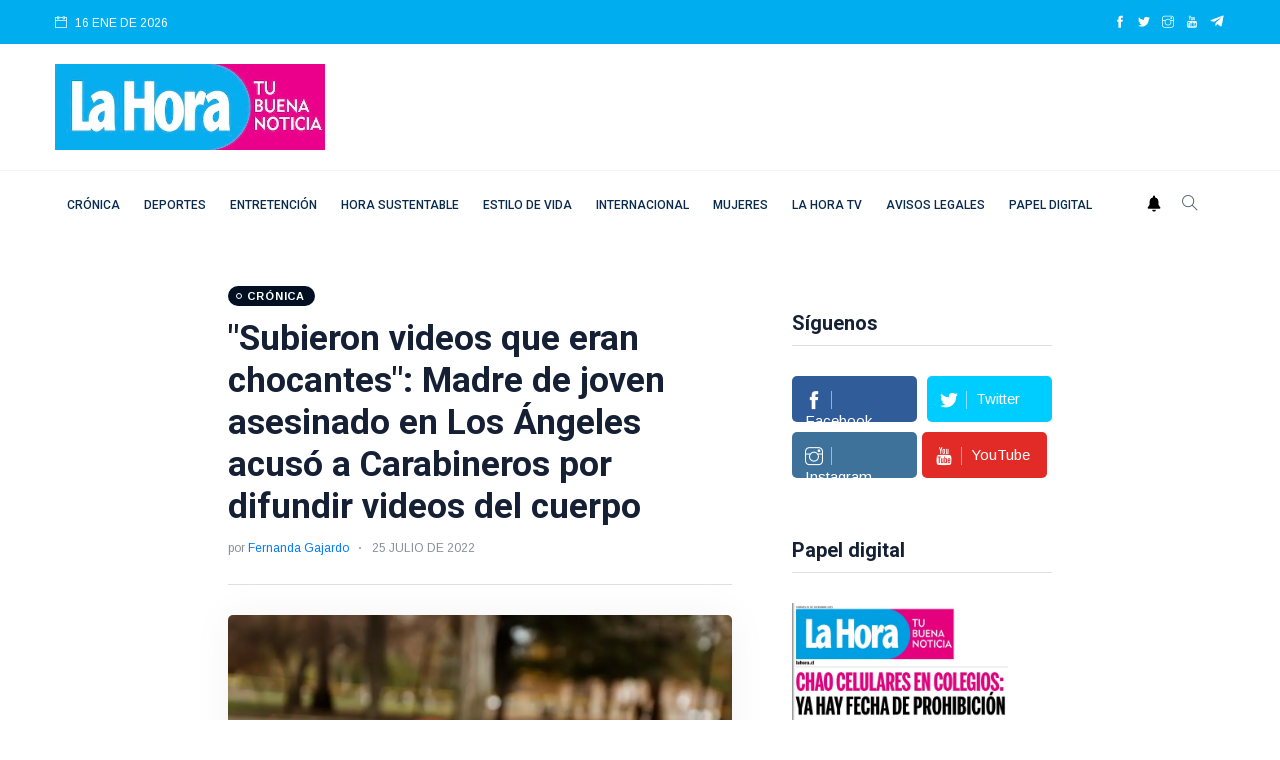

--- FILE ---
content_type: text/html; charset=utf-8
request_url: https://www.google.com/recaptcha/api2/aframe
body_size: 266
content:
<!DOCTYPE HTML><html><head><meta http-equiv="content-type" content="text/html; charset=UTF-8"></head><body><script nonce="SGfCh5suCxfKR3v9aSghsA">/** Anti-fraud and anti-abuse applications only. See google.com/recaptcha */ try{var clients={'sodar':'https://pagead2.googlesyndication.com/pagead/sodar?'};window.addEventListener("message",function(a){try{if(a.source===window.parent){var b=JSON.parse(a.data);var c=clients[b['id']];if(c){var d=document.createElement('img');d.src=c+b['params']+'&rc='+(localStorage.getItem("rc::a")?sessionStorage.getItem("rc::b"):"");window.document.body.appendChild(d);sessionStorage.setItem("rc::e",parseInt(sessionStorage.getItem("rc::e")||0)+1);localStorage.setItem("rc::h",'1768567638761');}}}catch(b){}});window.parent.postMessage("_grecaptcha_ready", "*");}catch(b){}</script></body></html>

--- FILE ---
content_type: application/javascript; charset=utf-8
request_url: https://fundingchoicesmessages.google.com/f/AGSKWxWHvtCfh-p9wG9Vd1pjh8k7QtJ80-AWk5gSk-M1vT-2i3RGHuzlBTcsi0z2DC7qsK3jc5vfTGN27r2L5YQPw3OxJFtuws3isZ3zsdkdwXLfXw9EX-E99YqpOYK3aWkmzv9p3jr_hgBIlbjkBKSmB1ljJ2FQXG2BhAhB8Tijm3hcu-FTpaLA5YNatUOc/_/customadmode./ads/design--ad-category-/jppolPrebid./ads.min.js
body_size: -1294
content:
window['b5300c64-fbc7-418b-abf6-00c6c6ea79db'] = true;